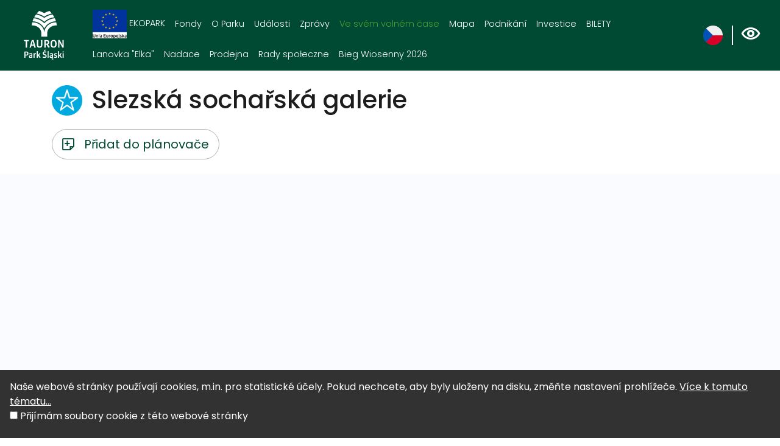

--- FILE ---
content_type: text/html; charset=UTF-8
request_url: https://parkslaski.pl/cs/8-parkslaski-slezsk-sochask-galerie
body_size: 6281
content:
<!DOCTYPE html>
<html lang="cs">
	<head>
		<base href="/" />
		<meta charset="utf-8">
		<meta name="viewport" content="width=device-width, initial-scale=1, shrink-to-fit=no">
		<meta name="description" content="Slezsk&amp;aacute; sochařsk&amp;aacute; galerie je m&amp;iacute;sto s v&amp;yacute;jimečnou atmosf&amp;eacute;rou. V bl&amp;iacute;zkosti restaurace Łania se nach&amp;aacute;zej&amp;iacute; pozůstatky plen&amp;eacute;rů...">

		<meta name="author" content="">
		<link rel="icon" href="/images/favicon.ico">
        <link rel="preconnect" href="https://fonts.gstatic.com">
        <link href="https://fonts.googleapis.com/css2?family=Poppins:wght@100;200;300;400;500;600;700;800&display=swap" rel="stylesheet">
        <link rel="stylesheet" id="astra-google-fonts-css" href="https://fonts.googleapis.com/css?family=Poppins%3A400%2C%7CMuli%3A600%2C700&amp;display=fallback&amp;ver=3.7.3" media="all">
					<meta property="og:title" content="Slezská sochařská galerie" />
					<meta property="og:description" content="Slezsk&amp;aacute; sochařsk&amp;aacute; galerie je m&amp;iacute;sto s v&amp;yacute;jimečnou atmosf&amp;eacute;rou. V bl&amp;iacute;zkosti restaurace Łania se nach&amp;aacute;zej&amp;iacute; pozůstatky plen&amp;eacute;rů..." />
					<meta property="og:locale" content="cs_CS" />
					<meta property="og:image" content="https://parkslaski.pl/media/photos/36/xl.jpg" />
					<meta property="og:url" content="https://parkslaski.pl/cs/8-parkslaski-slezsk-sochask-galerie" />
		        <!-- Global site tag (gtag.js) - Google Analytics -->
<script async src="https://www.googletagmanager.com/gtag/js?id=G-ETMKX8MMJW"></script>
<script>
    window.dataLayer = window.dataLayer || [];
    function gtag(){dataLayer.push(arguments);}
    gtag('js', new Date());

    gtag('config', 'G-ETMKX8MMJW');
</script>		<link rel="stylesheet" type="text/css" href="/css/pannellum.css" />
<link rel="stylesheet" type="text/css" href="/assets/78b352cf/lib/leaflet.css" />
<link rel="stylesheet" type="text/css" href="/css/mapbox-gl.css" />
<link rel="stylesheet" type="text/css" href="/assets/78b352cf/lib/bootstrap4.css" />
<link rel="stylesheet" type="text/css" href="/assets/78b352cf/lib/lightbox.css" />
<link rel="stylesheet" type="text/css" href="/css/icons.css?nocache=1769021001" />
<link rel="stylesheet" type="text/css" href="/css/main.min.css?nocache=1769021001" />
<link rel="stylesheet" type="text/css" href="/css/swiper.min.css" />
<title>Slezská sochařská galerie - Park Śląski</title>
	</head>

	<body class=" ">
		<header>
			<nav class="navbar navbar-expand-lg">
				<a class="navbar-brand" href="cs">
					<img src="/images/layout/logo.svg" alt="Treespot">
				</a>

				<button class="navbar-toggler" type="button" data-toggle="collapse" data-target="#navbarCollapse" aria-controls="navbarCollapse" aria-expanded="false" aria-label="Toggle navigation">
					<span></span>
					<span></span>
					<span></span>
				</button>

                <div class="collapse navbar-collapse" id="navbarCollapse">
					
					<ul class="navbar-nav" data-planer-count="0" id="yw0">
<li class="nav-item"><a class="nav-link" href="/cs/ekopark-zielona-perla-slaska-podroz-do-bioroznorodnosci"><img src="/media/menu/128/xxs.png" alt="EKOPARK " /> EKOPARK </a>
<ul>
<li class="nav-item"><a class="nav-link" href="/cs/edukacja"> edukacja</a></li>
</ul>
</li>
<li class="nav-item"><a class="nav-link" href="/cs/fondy"> Fondy</a>
<ul>
<li class="nav-item"><a class="nav-link" href="/cs/fondy"> Fondy EU</a>
<ul>
<li class="nav-item"><a class="nav-link" href="/cs/probihajici-investice"> Probíhající investice</a></li>
<li class="nav-item"><a class="nav-link" href="/cs/hotove-projekty"> Hotové projekty</a></li>
</ul>
</li>
<li class="nav-item"><a class="nav-link" href="/cs/dalsi-projekty"> Další projekty</a></li>
</ul>
</li>
<li class="nav-item"><a class="nav-link" href="/cs/o-parku"> O Parku</a>
<ul>
<li class="nav-item"><a class="nav-link" href="/cs/uzitecne-informace"> Užitečné informace</a>
<ul>
<li class="highlighted nav-item"><a aria-label="Jeden Park – Wiele Możliwości . Link otworzy się w nowym oknie." class="nav-link" href="/cs/jeden-park-wiele-mozliwosci"> Jeden Park – Wiele Możliwości </a></li>
<li class="nav-item"><a class="nav-link" href="/cs/historie-parku"> Historie parku</a></li>
<li class="nav-item"><a class="nav-link" href="/cs/oteviraci-doba"> Otevírací doba</a></li>
<li class="nav-item"><a class="nav-link" href="/cs/park-v-cislech"> Park v číslech</a></li>
<li class="nav-item"><a class="nav-link" href="/cs/jak-nas-najit"> Jak nás najít?</a></li>
<li class="nav-item"><a class="nav-link" href="/cs/parkovaci-mista"> Parkovací místa</a></li>
<li class="nav-item"><a class="nav-link" href="/cs/kontakt"> Kontakt</a></li>
<li class="nav-item"><a class="nav-link" href="/cs/63"> RODO</a></li>
</ul>
</li>
<li class="nav-item"><a class="nav-link" href="/cs/pracovni-nabidky"> Kariéra</a>
<ul>
<li class="nav-item"><a class="nav-link" href="/cs/pracovni-nabidky"> Pracovní nabídky</a></li>
<li class="nav-item"><a class="nav-link" href="/cs/informacni-dolozka"> Informační doložka</a></li>
</ul>
</li>
</ul>
</li>
<li class="nav-item"><a class="nav-link" href="/cs/udalosti"> Události</a></li>
<li class="nav-item"><a class="nav-link" href="/cs/zpravy"> Zprávy</a></li>
<li class="active nav-item"><a class="nav-link" href="/cs/ve-svem-volnem-case"> Ve svém volném čase</a>
<ul>
<li class="nav-item"><a class="nav-link" href="/cs/atrakce"> Atrakce</a></li>
<li class="nav-item"><a class="nav-link" href="/cs/gastronomie"> Gastronomie</a></li>
<li class="nav-item"><a class="nav-link" href="/cs/trasy"> Trasy</a></li>
<li class="nav-item"><a class="nav-link" href="/cs/polni-hry"> Polní hry</a></li>
<li class="nav-item"><a class="nav-link" href="/cs/udalosti"> Události</a>
<ul>
<li class="nav-item"><a class="nav-link" href="/cs/cyklicke-udalosti"> Cyklické události</a></li>
</ul>
</li>
<li class="nav-item"><a aria-label="Planer. Link otworzy się w nowym oknie." class="nav-link" href="/cs/planer"> Planer</a></li>
</ul>
</li>
<li class="nav-item"><a class="nav-link" href="/cs/mapa"> Mapa</a></li>
<li class="nav-item"><a class="nav-link" href="/cs/pronajem-pozemku"> Podnikání</a>
<ul>
<li class="nav-item"><a class="nav-link" href="/cs/oferta-parku"> Oferta Parku Śląskiego dla firm</a></li>
<li class="nav-item"><a class="nav-link" href="/cs/pronajem-pozemku">  Pronájem pozemků</a>
<ul>
<li class="nav-item"><a class="nav-link" href="/cs/sezonni-pronajem"> Sezónní pronájem</a></li>
<li class="nav-item"><a class="nav-link" href="/cs/kratkodoby-pronajem"> Krátkodobý pronájem</a></li>
<li class="nav-item"><a class="nav-link" href="/cs/dlouhodobe-pronajmy"> Dlouhodobé pronájmy</a></li>
<li class="nav-item"><a class="nav-link" href="/cs/archiwum"> Archiv</a></li>
</ul>
</li>
<li class="nav-item"><a class="nav-link" href="/cs/svatba-ve-slezskem-parku"> Svatba ve Slezském parku</a></li>
<li class="nav-item"><a class="nav-link" href="/cs/pronajem-reklamnich-ploch"> Pronájem reklamních ploch</a></li>
</ul>
</li>
<li class="nav-item"><a class="nav-link" href="/cs/investice"> Investice</a>
<ul>
<li class="nav-item"><a class="nav-link" href="/cs/pripravuje-se"> Připravuje se</a></li>
<li class="nav-item"><a class="nav-link" href="/cs/probihajici-projekty"> Probíhající projekty</a></li>
<li class="nav-item"><a class="nav-link" href="/cs/hotove"> Hotové projekty</a></li>
<li class="nav-item"><a aria-label="Veřejné zakázky. Link otworzy się w nowym oknie." class="nav-link" href="/cs/verejne-zakazky"> Veřejné zakázky</a></li>
</ul>
</li>
<li class="nav-item"><a class="nav-link" href="/cs/bilety"> BILETY</a>
<ul>
<li class="nav-item"><a class="nav-link" href="/cs/biletwspolny"><img src="/media/menu/122/xxs.png" alt="BILET WSPÓLNY" /> BILET WSPÓLNY</a></li>
<li class="nav-item"><a class="nav-link" href="/cs/multibilet"><img src="/media/menu/130/xxs.png" alt="MULTIBILET" /> MULTIBILET</a></li>
<li class="nav-item"><a class="nav-link" href="/cs/bilet-elka-online"> BILET ELKA ONLINE</a></li>
</ul>
</li>
<li class="nav-item"><a class="nav-link" href="/cs/kolejka-elka"> Lanovka &quot;Elka&quot; </a>
<ul>
<li class="nav-item"><a class="nav-link" href="/cs/bilety-online-"> Online lístky </a></li>
<li class="nav-item"><a class="nav-link" href="/cs/informacje"> Informace</a></li>
<li class="nav-item"><a class="nav-link" href="/cs/cennik"> Ceník</a></li>
<li class="nav-item"><a class="nav-link" href="/cs/aktualnosci-elka"> Zprávy</a></li>
<li class="nav-item"><a class="nav-link" href="/cs/godziny-kursowania"> Provozní hodiny</a></li>
<li class="nav-item"><a class="nav-link" href="/cs/regulamin"> Statut</a></li>
<li class="nav-item"><a class="nav-link" href="/cs/kontakt-elka"> Kontakt</a></li>
</ul>
</li>
<li class="nav-item"><a class="nav-link" href="/cs/nadace"> Nadace</a>
<ul>
<li class="nav-item"><a class="nav-link" href="/cs/o-nadaci"> O nadaci</a></li>
<li class="nav-item"><a class="nav-link" href="/cs/nase-projekty"> Naše projekty</a></li>
<li class="nav-item"><a class="nav-link" href="/cs/partneridarci"> Partneři / dárci</a></li>
<li class="nav-item"><a class="nav-link" href="/cs/parkova-dobrovolnicka-akademie"> Parková dobrovolnická akademie</a></li>
<li class="nav-item"><a class="nav-link" href="/cs/nadace-kontakt"> Kontakt</a></li>
<li class="nav-item"><a class="nav-link" href="/cs/rodo"> RODO</a></li>
<li class="nav-item"><a class="nav-link" href="/cs/polityka-ochrony-maloletnich-w-fundacji-park-slaski"> Polityka Ochrony Małoletnich w Fundacji Park Śląski</a></li>
<li class="nav-item"><a class="nav-link" href="/cs/z-parkiem-slaskim-na-ty"> Z Parkiem Śląskim na Ty</a></li>
</ul>
</li>
<li class="nav-item"><a aria-label="Prodejna. Link otworzy się w nowym oknie." class="nav-link" href="/cs/23"> Prodejna</a>
<ul>
<li class="nav-item"><a aria-label="Produkty. Link otworzy się w nowym oknie." class="nav-link" href="/cs/57"> Produkty</a></li>
<li class="nav-item"><a aria-label="Pravidla. Link otworzy się w nowym oknie." class="nav-link" href="/cs/pravidla"> Pravidla</a></li>
<li class="nav-item"><a aria-label="Můj účet. Link otworzy się w nowym oknie." class="nav-link" href="/cs/muj-ucet"> Můj účet</a></li>
<li class="nav-item"><a aria-label="Nákupní košík. Link otworzy się w nowym oknie." class="nav-link" href="/cs/nakupni-kosik"> Nákupní košík</a></li>
</ul>
</li>
<li class="nav-item"><a aria-label="Rady społeczne. Link otworzy się w nowym oknie." class="nav-link" href="/cs/rady-spoleczne"> Rady społeczne</a>
<ul>
<li class="nav-item"><a class="nav-link" href="/cs/wojewodzka-rada-spoleczna-ds-parku-slaskiego"> Wojewódzka Rada Społeczna ds. Parku Śląskiego</a></li>
</ul>
</li>
<li class="nav-item"><a aria-label="Bieg Wiosenny 2026. Link otworzy się w nowym oknie." class="nav-link" href="/cs/bieg-wiosenny-2026"> Bieg Wiosenny 2026</a></li>
</ul>
                    <div class="dropdown border-block lang-switch">
                        <img data-toggle="dropdown" class="flag" src="/assets/92ebe479/img/flags/cs.png" alt="" />                        <div class="dropdown-menu dropdown-menu-right shadow">
                            <a class="dropdown-item" href="/8-parkslaski-galeria-rzezby-slaskiej"><img class="flag" src="/assets/92ebe479/img/flags/pl.png" alt="" /> Polski</a><a class="dropdown-item" href="/en/8-parkslaski-silesian-sculpture-gallery"><img class="flag" src="/assets/92ebe479/img/flags/en.png" alt="" /> English</a><a class="dropdown-item" href="/de/8-parkslaski-galerie-der-schlesischen-skulptur"><img class="flag" src="/assets/92ebe479/img/flags/de.png" alt="" /> Deutsch</a>                        </div>
                    </div>


                    <div class="wcag-switch dropdown border-block">
                        <span data-toggle="dropdown"><i class="icon-wcag"></i></span>
                        <div class="dropdown-menu dropdown-menu-right shadow">
                            <h6 class="dropdown-header">velikost písma</h6>
                            <div class="px-4 font-sizes">
                                <button class="size-0">A</button>
                                <button class="size-1">A</button>
                                <button class="size-2">A</button>
                            </div>
                            <div class="dropdown-divider"></div>
                            <h6 class="dropdown-header">vysoký kontrast</h6>
                            <div class="px-4 contrast-modes">
                                <button class="contrast-0">A</button>
                                <button class="contrast-1">A</button>
                                <button class="contrast-2">A</button>
                                <button class="contrast-3">A</button>
                            </div>
                        </div>
                    </div>
					
				</div>
			</nav>
		</header>
		
		<!--         <div class="container">
            <div class="row">
                <div class="col-md-12">
                    <nav aria-label="breadcrumb">
                        <ol class="breadcrumb">
<li class="breadcrumb-item"><a href="cs">Domů</a></li><li class="breadcrumb-item"><a href="/cs/ve-svem-volnem-case">Ve svém volném čase</a></li><li class="breadcrumb-item"><a href="/cs/atrakce">Atrakce</a></li></ol>                    </nav>
                </div>
            </div>
        </div>

		 -->

		

<div class="container my-4 article item">
	<div class="article-top">		
					<div class="wrapper">
				<img class="icon" src="/media/category/2/icon-xxs.png" alt="Atrakce" />				<h1>Slezská sochařská galerie</h1>
			</div>
            
<a class="planer-toggle keep" href="/cs/guide/toggle/8">
	<span class="icon-planer-add"></span>
	<span class="icon-planer-remove"></span>
	<span class="add-text">Přidat do plánovače</span>
    <span class="remove-text">Odebrat z plánovače </span>
</a>			</div>
</div>
<div class="article bottom">
    <div class="container my-5 article item">
        
        <div class="row">

            <div class="col-md-12">

                                                            <div class="gallery my-2">
                            <div class="gallery-slider">
	<div id="gallery" class="carousel slide" data-ride="carousel">
		<div class="carousel-inner" role="listbox">					  
							<a 
					 class="carousel-item active horizontal" 
					 data-lightbox="gallery"
					 style="background-image:url('/media/photos/36/xl.jpg')"
					 href="/media/photos/36/original.jpg"
					 title=""
					 >
				</a>
							<a 
					 class="carousel-item  horizontal" 
					 data-lightbox="gallery"
					 style="background-image:url('/media/photos/4798/xl.jpg')"
					 href="/media/photos/4798/original.jpg"
					 title=""
					 >
				</a>
							<a 
					 class="carousel-item  horizontal" 
					 data-lightbox="gallery"
					 style="background-image:url('/media/photos/4799/xl.jpg')"
					 href="/media/photos/4799/original.jpg"
					 title=""
					 >
				</a>
							<a 
					 class="carousel-item  horizontal" 
					 data-lightbox="gallery"
					 style="background-image:url('/media/photos/38/xl.jpg')"
					 href="/media/photos/38/original.jpg"
					 title=""
					 >
				</a>
							<a 
					 class="carousel-item  " 
					 data-lightbox="gallery"
					 style="background-image:url('/media/photos/34/xl.jpg')"
					 href="/media/photos/34/original.jpg"
					 title=""
					 >
				</a>
					</div>

					<ol class="carousel-indicators">
				  					  <li data-target="#gallery" data-slide-to="0" class="active"></li>
				  					  <li data-target="#gallery" data-slide-to="1" ></li>
				  					  <li data-target="#gallery" data-slide-to="2" ></li>
				  					  <li data-target="#gallery" data-slide-to="3" ></li>
				  					  <li data-target="#gallery" data-slide-to="4" ></li>
				  			</ol>
            <div class="carousel-controls">
                <a class="carousel-control-prev" href="#gallery" role="button" data-slide="prev">
                    <span class="icon-chevron-left"></span>
                </a>
                <a class="carousel-control-next" href="#gallery" role="button" data-slide="next">
                    <span class="icon-chevron-right"></span>
                </a>
            </div>
			</div>
</div>                        </div>
                                    
                

                <div class="text-content my-2">
                    <p>Slezsk&aacute; sochařsk&aacute; galerie je m&iacute;sto s v&yacute;jimečnou atmosf&eacute;rou. V bl&iacute;zkosti restaurace Łania se nach&aacute;zej&iacute; pozůstatky plen&eacute;rů poř&aacute;dan&yacute;ch v 60. letech 20. stolet&iacute; v&yacute;znamn&yacute;mi sochaři regionu. Hlavn&iacute;mi inici&aacute;tory těchto projektů byly Teresa Michałowska-Rauszerowa, Jerzy Egon Kwiatkowski a Tadeusz Ślimakowski, členov&eacute; Svazu polsk&yacute;ch v&yacute;tvarn&yacute;ch umělců.</p>
<p>Motivac&iacute; inici&aacute;torů uměleck&yacute;ch plen&eacute;rů bylo sezn&aacute;mit hosty Parku s region&aacute;ln&iacute;m uměn&iacute;m a prezentovat je tak, aby umně ladilo s přirozen&yacute;m prostřed&iacute;m Parku. Tato my&scaron;lenka kromě toho předpokl&aacute;dala um&iacute;stěn&iacute; ve vybran&yacute;ch m&iacute;stech st&aacute;l&yacute;ch expozic, kter&eacute; by každodenně tě&scaron;ily oči chodců. Realizace tohoto pl&aacute;nu prob&iacute;hala v 70. a 80. letech. V t&eacute; době se konalo 7 plen&eacute;rov&yacute;ch v&yacute;stav, během nichž porotci vyb&iacute;rali uměleck&aacute; d&iacute;la, kter&aacute; by mohla trvale zůstat v prostřed&iacute; parku.</p>
<p>Do současnosti se zachovalo přes třicet soch. Připom&iacute;naj&iacute; n&aacute;m styly, kter&eacute; převažovaly ve druh&eacute; polovině minul&eacute;ho stolet&iacute; ve Slezsku, a dod&aacute;vaj&iacute; t&eacute;to oblasti kouzelnou, jedinečnou auru.</p>                </div>

                <div class="my-5">
                    


                </div>

                                    <h3 class="margin">3D panorama</h3>
                        <div class="panorama-outer-container">
                        <div id="panorama-viewer" class="panorama-container mb-5"></div>
                    </div>
                
                

                
                <script type="text/javascript" src="//s7.addthis.com/js/300/addthis_widget.js#pubid=ra-5d41a8e44c5956c5"></script>
                <div class="addthis_inline_share_toolbox mt-3"></div>




            </div>


            
        </div>

                    <div class="position-relative my-5">

                <a class="btn btn-primary btn-glow px-3 btn-round get-directions" target="_blank" href="https://www.google.pl/maps/dir//50.2900928,18.9868568"><i class="icon-navigate"></i> Označte trasu</a>                <div class="ts-map" data-latitude="50.2900928" data-longitude="18.9868568" data-zoom="13" data-id="8" data-icon="/media/category/2/marker-xxs.png" data-title="Slezská sochařská galerie" data-disable-scroll="1"></div>            </div>
        

        
    </div>
</div>

        		
		<footer>
            <div class="content">
                <div class="container">
                    <div class="row">
                        <div class="col-md-5">
                            <div class="column">
                                <div>
                                    <img src="images/layout/logo.svg" alt="Logo" width="140" style="width: 110px;"><br>
                                    <img src="images/static/herb.png" alt="Herb" width="140" class="mt-3">
                                    <a href="https://www.tauron.pl/">
                                        <img src="images/static/logo-tauron.svg" alt="Tauron" width="140" class="mt-3">
                                    </a>
                                </div>
                                <div class="text">
                                    Aleja Różana 2<br>
                                    41-501 Chorzów<br>
                                    +48 32 757 44 26<br>
                                    park@parkslaski.pl<br><br>
                                                                                                                    <p><a href="/cs/o-www">O WWW</a></p>
                                                                                <p><a href="/cs/prohlaseni-o-dostupnosti">Prohlášení o dostupnosti</a></p>
                                                                                <p><a href="/cs/politika-ochrany-soukromi">Politika ochrany soukromí</a></p>
                                                                                <p><a href="/cs/aac">Elementarz AAC</a></p>
                                                                                                        </div>
                            </div>
                        </div>
                        <div class="col-md-5">
                            <div class="column">
                                <a href="http://bip.parkslaski.pl/"><img width="180" src="images/layout/bip-logo.svg" alt="BIP logo"></a>
                            </div>
                        </div>
                        <div class="col-md-2">
                            <div class="stores">
                                <a target="_blank" href="https://apps.apple.com/us/app/park-śląski/id1589914713"><img src="images/layout/app-store-badge.svg" alt="AppStore" class="my-2"></a>
                                <a target="_blank" href="https://play.google.com/store/apps/details?id=pl.amistad.treespot.parkSlaski"><img src="images/layout/google-play-badge.svg" alt="Google Play" class="my-2"></a>
                            </div>
                        </div>
                    </div>
                    <div class="row">
                        <div class="col-md-2"></div>
                        <div class="col-md-8 text-center">
                            <img src="images/static/ue.jpg" class="my-4 mt-5" alt="UE" />
                            Dofinansowanie w ramach Projektu Miejskiego pn. „Modernizacja Parku Śląskiego" realizowanego w ramach drugiego obrotu środkami wracającymi z Inicjatywy JESSICA Regionalnego Programu Operacyjnego Województwa Śląskiego na lata 2007-2013 (RPO WSL 2007-2013)
                        </div>
                        <div class="col-md-2"></div>
                    </div>
                </div>
            </div>
            <div class="created-by">
			    <p>Vyrobil <a href="http://www.amistad.pl/">Amistad</a> &copy; 2026.</p>
            </div>
		</footer>

			<div id="accept-cookies-question" class="p-3">
		Naše webové stránky používají cookies, m.in. pro statistické účely. Pokud nechcete, aby byly uloženy na disku, změňte nastavení prohlížeče.		<a href="/cs/politika-ochrany-soukromi"> Více k tomuto tématu...</a> <br />
		<input type="checkbox" value="1" id="accept-cookies"/> <label for="accept-cookies">Přijímám soubory cookie z této webové stránky </label>
	</div>

	
	<style>
		#accept-cookies-question {
			position: fixed;
			bottom: 0;
			left: 0;
			right: 0;
			background: rgba(0,0,0,0.8);
			padding: 5px;
			color: #fff;
			z-index: 10000;
		}
		
		#accept-cookies-question a {
			color: #fff;
			text-decoration: underline;
		}
	</style>
		

        	<script type="text/javascript" src="https://code.jquery.com/jquery-3.3.1.min.js"></script>
<script type="text/javascript" src="/js/pannellum.js"></script>
<script type="text/javascript" src="/assets/78b352cf/lib/leaflet.js"></script>
<script type="text/javascript" src="/assets/78b352cf/js/ts-leaflet.js"></script>
<script type="text/javascript" src="/js/mapbox-gl.js"></script>
<script type="text/javascript" src="/js/leaflet-mapbox-gl.js"></script>
<script type="text/javascript" src="/assets/78b352cf/lib/bootstrap4.js"></script>
<script type="text/javascript" src="/assets/78b352cf/lib/lightbox.js"></script>
<script type="text/javascript" src="js/app.min.js?nocache=1769021001"></script>
<script type="text/javascript" src="/js/swiper.min.js"></script>
<script type="text/javascript">
/*<![CDATA[*/
jQuery(function($) {
App.shared().initPanorama("/media/photos/348/4k.jpg")

		$(function() {
			$('#accept-cookies-question input').change(function() {
				App.shared().setCookie('accept', 1, 360)
				$('#accept-cookies-question').fadeOut('fast')
			})
		})
	
});
/*]]>*/
</script>
</body>
</html>


--- FILE ---
content_type: image/svg+xml
request_url: https://parkslaski.pl/images/layout/bip-logo.svg
body_size: 14937
content:
<svg width="157" height="37" viewBox="0 0 157 37" fill="none" xmlns="http://www.w3.org/2000/svg">
<path d="M29.6486 4.896H1.29785V29.2292H24.2664L29.6486 33.8117V4.896Z" fill="url(#paint0_linear)"/>
<path d="M38.0377 12.8259C36.0918 12.8259 35.4014 11.6332 35.4014 9.8757V2.86646H36.6776V6.84183C36.834 6.50548 37.0862 6.2228 37.4026 6.02924C37.719 5.83569 38.0855 5.7399 38.4562 5.75385C40.423 5.75385 40.7577 7.84616 40.7577 9.35262C40.7577 11.2357 40.1091 12.8259 38.0168 12.8259H38.0377ZM38.0168 6.75818C36.9288 6.75818 36.5731 8.43199 36.5731 9.26891C36.5731 10.1058 36.573 11.8425 37.8493 11.8425C39.1256 11.8425 39.2511 10.2523 39.2511 9.33168C39.2511 8.41106 39.1257 6.75818 38.0168 6.75818Z" fill="white"/>
<path d="M42.4531 2.86646H43.9805V4.3311H42.4531V2.86646ZM42.5787 5.92121H43.8549V12.6584H42.5787V5.92121Z" fill="white"/>
<path d="M50.2573 12.6793V11.2147C50.1304 11.6738 49.8576 12.0791 49.4803 12.3697C49.1029 12.6603 48.6413 12.8204 48.165 12.8258C46.805 12.8258 46.3447 11.7796 46.3447 10.608V5.92114H47.621V9.60362C47.621 9.89655 47.621 10.1685 47.621 10.4405C47.621 11.0892 47.8094 11.5495 48.5208 11.5495C49.7762 11.5495 50.3202 9.77104 50.3202 8.78766V5.92114H51.5964V12.6793H50.2573Z" fill="white"/>
<path d="M55.2578 2.88745H53.9814V12.6795H55.2578V2.88745Z" fill="white"/>
<path d="M58.459 8.7877C58.459 10.3151 59.2332 11.8425 60.9489 11.8425C61.3865 11.8419 61.8199 11.7567 62.2252 11.5914V12.5957C61.6706 12.7352 61.1021 12.8125 60.5304 12.8258C58.1242 12.8258 57.1826 11.1729 57.1826 8.95506C57.1826 7.11383 57.9986 5.75383 59.9445 5.75383C60.2915 5.74429 60.6364 5.8106 60.9551 5.94813C61.2738 6.08567 61.5587 6.29113 61.7898 6.55013C62.0209 6.80914 62.1927 7.11544 62.2932 7.4477C62.3937 7.77997 62.4205 8.13013 62.3716 8.47381V8.7877H58.459ZM61.0952 7.95073C61.1016 7.78882 61.0737 7.62744 61.0134 7.47707C60.953 7.3267 60.8615 7.19077 60.7449 7.07819C60.6284 6.96561 60.4894 6.87889 60.337 6.82374C60.1847 6.76859 60.0224 6.74625 59.8608 6.75816C59.6007 6.74582 59.3429 6.81338 59.1222 6.95176C58.9015 7.09015 58.7285 7.29272 58.6263 7.53231C58.5622 7.6628 58.5265 7.8054 58.5217 7.95073H61.0952Z" fill="white"/>
<path d="M65.9285 6.9045V10.5033C65.9285 11.2565 66.1169 11.8424 67.0166 11.8424C67.2505 11.8398 67.4829 11.8047 67.7071 11.7378V12.7211C67.3709 12.7981 67.0266 12.8333 66.6819 12.8258C65.5102 12.8258 64.5896 12.4701 64.5896 11.1728V6.98821H63.376V6.00483H64.5896V4.41472L65.8449 3.61963V6.00483H67.728V6.98821L65.9285 6.9045Z" fill="white"/>
<path d="M71.0969 15.5878H69.8625L70.804 12.7214L68.2305 5.92139H69.6532L71.4317 10.7965H71.4526L73.0428 5.92139H74.4655L71.0969 15.5878Z" fill="white"/>
<path d="M79.6751 12.6794V8.97608C79.6751 8.70408 79.6751 8.43209 79.6751 8.13917C79.6751 7.51148 79.5077 7.03025 78.7754 7.03025C77.52 7.03025 76.997 8.80868 76.997 9.81299V12.6794H75.7207V5.92126H76.997V7.36496C77.1299 6.9093 77.4042 6.5077 77.7803 6.21811C78.1564 5.92853 78.6148 5.76597 79.0893 5.75391C80.4493 5.75391 80.9096 6.80008 80.9096 7.99269V12.6794H79.6751Z" fill="white"/>
<path d="M35.5693 17.4917H37.0967V18.9353H35.5693V17.4917ZM35.6949 20.5255H36.9711V27.2837H35.6949V20.5255Z" fill="white"/>
<path d="M43.3532 27.2838V23.6013C43.3532 23.3293 43.3532 23.0364 43.3532 22.7435C43.3532 22.4505 43.1649 21.6555 42.4536 21.6555C41.1982 21.6555 40.6542 23.413 40.6542 24.4174V27.2838H39.3779V20.5256H40.6542V21.9693C40.7879 21.5159 41.0631 21.117 41.4395 20.831C41.8159 20.5449 42.2738 20.3866 42.7465 20.3792C44.1065 20.3792 44.5668 21.4253 44.5668 22.597V27.2838H43.3532Z" fill="white"/>
<path d="M51.3457 18.5168C50.9104 18.3914 50.4596 18.328 50.0066 18.3285C49.086 18.3285 48.6675 18.9981 48.6675 19.835V20.5254H50.7598V21.5088H48.6675V27.2836H47.3912V21.5088H46.1777V20.5254H47.3912V19.7513C47.3912 18.0565 48.3536 17.3242 49.9856 17.3242C50.4418 17.3244 50.8971 17.3665 51.3457 17.4498V18.5168Z" fill="white"/>
<path d="M54.5252 27.4303C52.4329 27.4303 51.5332 25.882 51.5332 23.8943C51.5332 21.9066 52.3492 20.3792 54.5252 20.3792C56.7012 20.3792 57.4962 21.9275 57.4962 23.8943C57.4962 25.861 56.6803 27.4303 54.5252 27.4303ZM54.5252 21.3625C53.1233 21.3625 52.956 22.8063 52.956 23.8943C52.956 24.9823 53.1233 26.4469 54.5252 26.4469C55.927 26.4469 56.0944 24.9614 56.0944 23.8943C56.0944 22.8272 55.927 21.3625 54.5252 21.3625Z" fill="white"/>
<path d="M62.6438 21.76C61.0118 21.76 60.5515 22.9318 60.5515 24.4173V27.2838H59.1914V20.5256H60.4677V21.8856C60.5981 21.4369 60.875 21.0448 61.2542 20.7718C61.6334 20.4988 62.0931 20.3605 62.56 20.3791L62.6438 21.76Z" fill="white"/>
<path d="M71.5571 27.2836V23.6011C71.5571 23.35 71.5571 23.078 71.5571 22.806C71.5571 22.1574 71.4106 21.6553 70.6365 21.6553C69.8623 21.6553 69.151 23.2872 69.151 24.0405V27.2836H67.8538V22.806C67.8538 22.1783 67.7282 21.6553 66.975 21.6553C65.8451 21.6553 65.4476 23.5802 65.4476 24.4171V27.2836H64.1504V20.5254H65.4686V21.8645C65.5747 21.4439 65.8168 21.0701 66.1574 20.8014C66.498 20.5328 66.9179 20.3842 67.3517 20.3789C67.7671 20.3439 68.1796 20.4733 68.5005 20.7394C68.8214 21.0055 69.0249 21.387 69.0673 21.8017C69.2041 21.3962 69.4621 21.0423 69.8063 20.7879C70.1505 20.5335 70.5644 20.3907 70.9923 20.3789C72.3523 20.3789 72.8335 21.4251 72.8335 22.5968V27.2836H71.5571Z" fill="white"/>
<path d="M78.2939 27.2836V26.4467C78.1073 26.7452 77.8484 26.9919 77.5412 27.1638C77.234 27.3356 76.8883 27.4273 76.5363 27.4301C76.2873 27.4545 76.0361 27.4249 75.7997 27.3432C75.5632 27.2616 75.3472 27.1299 75.1664 26.957C74.9856 26.7841 74.8443 26.5743 74.7521 26.3418C74.6599 26.1093 74.6191 25.8595 74.6323 25.6097C74.6323 23.7266 76.8502 23.5174 78.3148 23.5174V22.3248C78.3217 22.2483 78.3217 22.1712 78.3148 22.0947C78.2453 21.8947 78.1105 21.724 77.9321 21.6101C77.7537 21.4963 77.542 21.4458 77.3314 21.467C77.191 21.4513 77.0489 21.4666 76.9152 21.512C76.7814 21.5574 76.6593 21.6316 76.5575 21.7294C76.4556 21.8273 76.3766 21.9464 76.3259 22.0782C76.2753 22.21 76.2542 22.3513 76.2643 22.4922H74.9043C74.9043 21.0067 76.0969 20.3999 77.4359 20.3999C77.7268 20.3536 78.0246 20.3747 78.306 20.4615C78.5874 20.5483 78.8451 20.6986 79.0593 20.9007C79.2736 21.1029 79.4386 21.3514 79.5417 21.6273C79.6447 21.9032 79.6832 22.1991 79.6539 22.4922V27.2417L78.2939 27.2836ZM78.2939 24.2497H78.0219C77.2268 24.2497 75.9295 24.6055 75.9295 25.5888C75.918 25.8019 75.9904 26.011 76.1312 26.1714C76.272 26.3317 76.47 26.4306 76.6827 26.4467C77.1114 26.3812 77.502 26.163 77.7827 25.8324C78.0633 25.5018 78.2152 25.0809 78.2102 24.6473L78.2939 24.2497Z" fill="white"/>
<path d="M85.0946 22.7225C85.0946 22.0321 84.8854 21.3625 84.0484 21.3625C83.2115 21.3625 82.6674 22.576 82.6674 23.4548C82.6674 25.1705 83.5044 26.4887 85.3666 26.4887C85.7282 26.5034 86.0895 26.4538 86.4337 26.3422V27.221C85.8291 27.3976 85.2013 27.4823 84.5715 27.4721C82.2909 27.4721 81.2656 25.7982 81.2656 23.7059C81.2656 21.6136 82.1025 20.421 84.1321 20.421C84.4559 20.3654 84.7882 20.3869 85.1021 20.4837C85.4161 20.5805 85.7029 20.7498 85.9392 20.978C86.1756 21.2062 86.3548 21.4868 86.4626 21.7971C86.5703 22.1075 86.6034 22.4388 86.5592 22.7644L85.0946 22.7225Z" fill="white"/>
<path d="M89.4672 27.8695C89.4672 29.6898 88.0863 30.3175 86.4752 30.3175H86.0986V29.3132H86.6008C88.0235 29.3132 88.1909 28.4972 88.1909 27.2209V20.4209H89.4672V27.8695ZM88.0654 17.408H89.5929V18.8517H88.0654V17.408Z" fill="white"/>
<path d="M91.7686 17.4917H93.3168V18.9353H91.7686V17.4917ZM91.8941 20.5255H93.1704V27.2837H91.8941V20.5255Z" fill="white"/>
<path d="M103.13 27.4303C102.758 27.4531 102.387 27.3635 102.067 27.1733C101.746 26.983 101.49 26.7008 101.331 26.3632V30.3176H100.055V20.5256H101.331V21.5508C101.504 21.1987 101.772 20.9021 102.104 20.695C102.437 20.4878 102.822 20.3784 103.214 20.3792C105.076 20.3792 105.516 22.2622 105.516 23.7896C105.516 25.317 105.076 27.4303 103.13 27.4303ZM102.754 21.3625C101.603 21.3625 101.31 23.0573 101.31 23.9152C101.31 24.773 101.519 26.4469 102.775 26.4469C104.03 26.4469 104.093 24.773 104.093 23.8943C104.093 23.0155 104.093 21.3625 102.754 21.3625Z" fill="white"/>
<path d="M111.08 27.2838V25.8401C110.944 26.2919 110.668 26.6889 110.292 26.9745C109.916 27.2601 109.46 27.4196 108.988 27.4303C107.628 27.4303 107.188 26.3841 107.188 25.2124V20.5256H108.465V25.045C108.465 25.6936 108.653 26.1539 109.385 26.1539C110.62 26.1539 111.164 24.3755 111.164 23.3921V20.5256H112.44V27.2838H111.08Z" fill="white"/>
<path d="M117.169 27.4302C115.223 27.4302 114.532 26.2375 114.532 24.48V17.4917H115.809V21.4461C115.972 21.117 116.227 20.8417 116.542 20.6526C116.857 20.4635 117.22 20.3686 117.587 20.379C119.554 20.379 119.868 22.4713 119.868 23.9778C119.868 25.4843 119.24 27.4302 117.148 27.4302H117.169ZM117.148 21.3624C116.06 21.3624 115.704 23.0572 115.704 23.8942C115.704 24.7311 115.704 26.4468 116.98 26.4468C118.256 26.4468 118.382 24.8566 118.382 23.936C118.382 23.0154 118.257 21.3624 117.148 21.3624Z" fill="white"/>
<path d="M123.069 17.4917H121.793V27.2837H123.069V17.4917Z" fill="white"/>
<path d="M125.476 17.4917H127.003V18.9353H125.476V17.4917ZM125.601 20.5255H126.877V27.2837H125.601V20.5255Z" fill="white"/>
<path d="M132.61 22.7227C132.61 22.0322 132.422 21.3626 131.585 21.3626C130.748 21.3626 130.204 22.5761 130.204 23.4549C130.204 25.1706 131.041 26.4888 132.882 26.4888C133.251 26.5047 133.619 26.4551 133.97 26.3423V27.2211C133.359 27.3998 132.724 27.4845 132.087 27.4722C129.827 27.4722 128.781 25.7983 128.781 23.706C128.781 21.6137 129.639 20.4211 131.669 20.4211C131.991 20.3693 132.321 20.3935 132.632 20.4919C132.943 20.5903 133.227 20.7602 133.461 20.9879C133.695 21.2156 133.872 21.4949 133.978 21.8034C134.085 22.1118 134.118 22.441 134.075 22.7645L132.61 22.7227Z" fill="white"/>
<path d="M134.682 27.2838V26.2795L137.967 21.5299H134.891V20.5256H139.515V21.4881L136.23 26.2795H139.64V27.2838H134.682Z" fill="white"/>
<path d="M145.123 27.2838V23.6013C145.123 23.3293 145.123 23.0364 145.123 22.7435C145.123 22.4505 144.956 21.6555 144.223 21.6555C142.968 21.6555 142.445 23.413 142.445 24.4174V27.2838H141.147V20.5256H142.445V21.9693C142.581 21.5176 142.857 21.1205 143.233 20.8349C143.609 20.5493 144.065 20.3898 144.537 20.3792C145.897 20.3792 146.357 21.4253 146.357 22.597V27.2838H145.123Z" fill="white"/>
<path d="M149.453 23.413C149.453 24.9195 150.228 26.4469 151.922 26.4469C152.36 26.4508 152.795 26.3654 153.199 26.1958V27.2001C152.653 27.3483 152.09 27.4257 151.525 27.4303C149.098 27.4303 148.156 25.7982 148.156 23.5804C148.156 21.7392 148.972 20.3792 150.918 20.3792C151.265 20.367 151.61 20.4306 151.93 20.5655C152.249 20.7005 152.535 20.9035 152.769 21.1605C153.002 21.4175 153.176 21.7222 153.279 22.0534C153.382 22.3846 153.412 22.7344 153.366 23.0782V23.413H149.453ZM152.09 22.5552C152.096 22.3933 152.068 22.2318 152.008 22.0815C151.947 21.9311 151.856 21.7952 151.739 21.6826C151.623 21.57 151.484 21.4833 151.331 21.4282C151.179 21.373 151.017 21.3506 150.855 21.3625C150.593 21.3517 150.333 21.4197 150.109 21.5576C149.886 21.6956 149.708 21.8972 149.6 22.1367C149.536 22.2672 149.5 22.4098 149.495 22.5552H152.09Z" fill="white"/>
<path d="M156.61 27.8695C156.61 29.6898 155.229 30.3175 153.618 30.3175H153.346V29.3132H153.869C155.292 29.3132 155.438 28.4972 155.438 27.2209V20.4209H156.714L156.61 27.8695ZM155.208 17.408H156.735V18.8517H155.208V17.408Z" fill="white"/>
<path d="M0 0V29.8572H23.936L30.9242 36.9502V0H0ZM23.8732 9.28985C23.8408 8.93097 23.8837 8.56929 23.9988 8.22786C24.114 7.88643 24.299 7.57271 24.5421 7.30673C24.7852 7.04075 25.081 6.82836 25.4107 6.68302C25.7405 6.53769 26.0968 6.46261 26.4571 6.46261C26.8175 6.46261 27.174 6.53769 27.5037 6.68302C27.8334 6.82836 28.1292 7.04075 28.3723 7.30673C28.6154 7.57271 28.8004 7.88643 28.9156 8.22786C29.0307 8.56929 29.0736 8.93097 29.0412 9.28985C29.0412 9.9724 28.77 10.627 28.2874 11.1096C27.8048 11.5923 27.1502 11.8634 26.4676 11.8634C25.9978 11.8644 25.5359 11.7417 25.1285 11.5077V12.8886C25.1314 12.9718 25.1173 13.0547 25.0868 13.1322C25.0562 13.2097 25.0101 13.2801 24.9513 13.339C24.8924 13.3979 24.822 13.444 24.7445 13.4745C24.667 13.505 24.5841 13.5192 24.5008 13.5163C24.3344 13.5163 24.1748 13.4502 24.0571 13.3325C23.9394 13.2147 23.8732 13.0551 23.8732 12.8886V9.28985ZM22.848 10.6708C22.9991 10.7472 23.1144 10.8797 23.1691 11.04C23.2239 11.2003 23.2138 11.3757 23.1409 11.5286C23.0609 11.6761 22.9267 11.7869 22.7667 11.8376C22.6068 11.8883 22.4334 11.8751 22.283 11.8006C21.9125 11.5527 21.6196 11.205 21.4382 10.7978C21.2568 10.3906 21.1943 9.94036 21.2578 9.49909V7.40679C21.2578 7.24031 21.324 7.08067 21.4417 6.96295C21.5594 6.84524 21.719 6.77906 21.8855 6.77906C22.0519 6.77906 22.2116 6.84524 22.3294 6.96295C22.4471 7.08067 22.5131 7.24031 22.5131 7.40679V9.49909C22.5131 10.5034 22.7643 10.6289 22.848 10.6708ZM21.8855 4.89599C22.0686 4.89599 22.2442 4.96873 22.3737 5.09821C22.5032 5.2277 22.576 5.40337 22.576 5.58649C22.576 5.76961 22.5032 5.94522 22.3737 6.0747C22.2442 6.20419 22.0686 6.27692 21.8855 6.27692C21.7023 6.27692 21.5267 6.20419 21.3972 6.0747C21.2678 5.94522 21.1951 5.76961 21.1951 5.58649C21.1951 5.40337 21.2678 5.2277 21.3972 5.09821C21.5267 4.96873 21.7023 4.89599 21.8855 4.89599ZM15.4203 5.52372C15.4203 5.35725 15.4864 5.19754 15.6041 5.07982C15.7218 4.96211 15.8815 4.89599 16.048 4.89599C16.2144 4.89599 16.374 4.96211 16.4917 5.07982C16.6095 5.19754 16.6756 5.35725 16.6756 5.52372V7.07201C17.1668 6.77607 17.7422 6.65116 18.3118 6.7168C18.8814 6.78244 19.4131 7.03493 19.8241 7.43482C20.235 7.83471 20.502 8.35948 20.5831 8.92711C20.6643 9.49473 20.555 10.0732 20.2726 10.5722C19.9901 11.0712 19.5504 11.4626 19.0219 11.6852C18.4935 11.9078 17.9062 11.9491 17.3518 11.8026C16.7975 11.6561 16.3073 11.33 15.9578 10.8754C15.6083 10.4208 15.4193 9.86325 15.4203 9.28985V5.52372ZM29.648 33.8117L24.4799 28.5809H1.29722V15.6086H29.648V33.8117ZM17.9938 10.608C18.2545 10.608 18.5094 10.5307 18.7262 10.3859C18.9429 10.241 19.1118 10.0351 19.2116 9.79428C19.3114 9.55342 19.3375 9.28842 19.2867 9.03272C19.2358 8.77702 19.1103 8.54215 18.9259 8.3578C18.7416 8.17345 18.5067 8.0479 18.251 7.99704C17.9953 7.94618 17.7302 7.9723 17.4894 8.07206C17.2485 8.17183 17.0427 8.34076 16.8978 8.55753C16.753 8.7743 16.6756 9.02915 16.6756 9.28985C16.681 9.63777 16.8216 9.96992 17.0677 10.216C17.3137 10.462 17.6459 10.6026 17.9938 10.608ZM26.4676 10.608C26.8172 10.608 27.1525 10.4691 27.3997 10.2219C27.6469 9.9747 27.7858 9.63945 27.7858 9.28985C27.7858 8.94026 27.6469 8.605 27.3997 8.3578C27.1525 8.1106 26.8172 7.97169 26.4676 7.97169C26.118 7.97169 25.7828 8.1106 25.5356 8.3578C25.2884 8.605 25.1495 8.94026 25.1495 9.28985C25.1495 9.63945 25.2884 9.9747 25.5356 10.2219C25.7828 10.4691 26.118 10.608 26.4676 10.608Z" fill="white"/>
<defs>
<linearGradient id="paint0_linear" x1="1.37213" y1="15.3533" x2="29.7229" y2="15.3533" gradientUnits="userSpaceOnUse">
<stop stop-color="#E2001A"/>
<stop offset="0.37" stop-color="#CB0418"/>
<stop offset="1" stop-color="#9D0C15"/>
</linearGradient>
</defs>
</svg>
